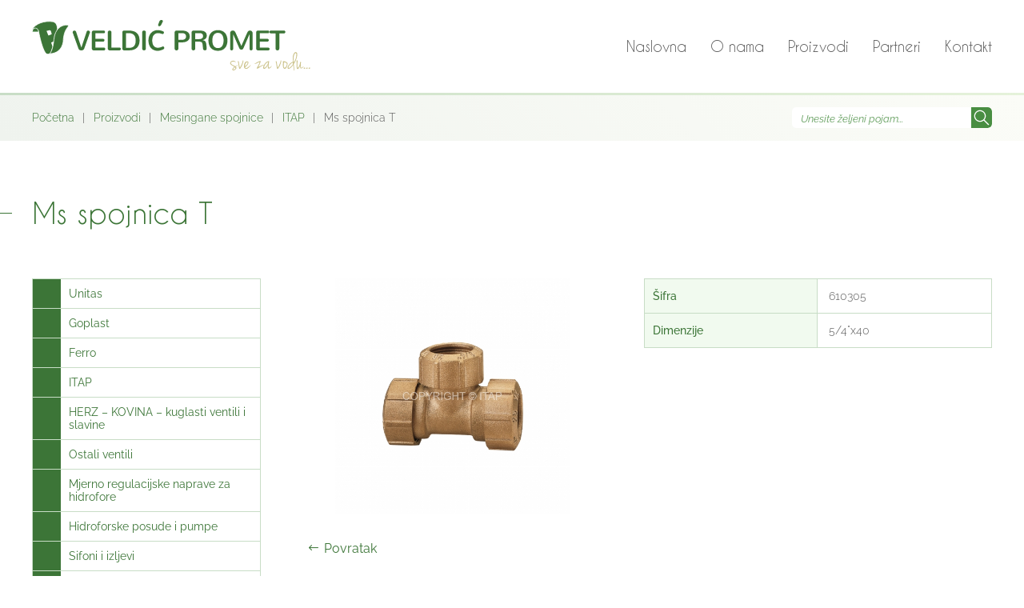

--- FILE ---
content_type: image/svg+xml
request_url: https://veldic-promet.hr/wp-content/uploads/2024/05/drop.svg
body_size: 831
content:
<!DOCTYPE svg PUBLIC "-//W3C//DTD SVG 1.1//EN" "http://www.w3.org/Graphics/SVG/1.1/DTD/svg11.dtd" [
	<!ENTITY ns_flows "http://ns.adobe.com/Flows/1.0/">
]><svg xmlns="http://www.w3.org/2000/svg" width="70" height="70" viewBox="-7.059 -0.124 70 70"><path fill="#FFF" d="M14.334 19.046C12.24 35.74 0 47.496 0 55.412c0 7.923 6.416 14.34 14.334 14.34 7.916 0 14.333-6.417 14.333-14.34 0-7.916-12.242-19.67-14.333-36.366zm7.072 45.215s5.87-8.222 1.074-18.18c1.72 2.935 8.088 12.026-1.074 18.18zM31.016 0c-1.55 12.36-10.612 21.065-10.612 26.926 0 5.866 4.75 10.617 10.612 10.617 5.86 0 10.612-4.75 10.612-10.617 0-5.86-9.065-14.565-10.612-26.926zm5.235 33.477s4.35-6.088.798-13.46c1.272 2.172 5.99 8.902-.797 13.46zM48.798 22.62c-1.033 8.252-7.082 14.062-7.082 17.976s3.17 7.085 7.082 7.085c3.913 0 7.085-3.17 7.085-7.084s-6.05-9.724-7.085-17.975zm3.495 22.346s2.902-4.063.532-8.98c.85 1.447 3.998 5.94-.532 8.98z"/></svg>

--- FILE ---
content_type: image/svg+xml
request_url: https://veldic-promet.hr/wp-content/uploads/2024/05/logo-footer.svg
body_size: 20611
content:
<!DOCTYPE svg PUBLIC "-//W3C//DTD SVG 1.1//EN" "http://www.w3.org/Graphics/SVG/1.1/DTD/svg11.dtd" [
	<!ENTITY ns_flows "http://ns.adobe.com/Flows/1.0/">
]><svg xmlns="http://www.w3.org/2000/svg" width="300" height="67" viewBox="-0.675 -1.479 300 67"><path fill="#FFF" d="M202.212 51.224c.543.088.994.207 1.353.358.36.153.642.32.85.506.205.186.368.375.487.57.12.196.233.382.343.555-.02.087-.125.076-.31-.033-.185-.107-.364-.217-.538-.325-.48-.305-1.055-.49-1.73-.555-.673-.065-1.298-.026-1.874.114-.576.142-1.038.387-1.386.733-.35.35-.436.772-.262 1.27.175.502.484.937.93 1.306.446.37.94.7 1.484.995.542.293 1.086.56 1.63.8.543.238.988.478 1.336.717.436-.24.805-.44 1.11-.604.303-.162.574-.313.814-.456.24-.14.483-.27.733-.39s.538-.256.864-.41c.043-.02.08-.03.114-.03.033 0 .033.026 0 .08-.032.055-.12.142-.26.262-.142.12-.364.288-.67.505-.15.11-.434.294-.847.556-.413.26-.86.544-1.337.848.26.24.467.49.62.75.13.24.222.495.276.767.054.272.005.55-.146.832-.436.695-.925 1.24-1.468 1.63-.544.393-1.043.664-1.5.816-.305.107-.642.12-1.01.032-.37-.087-.664-.26-.882-.52-.24-.35-.3-.702-.18-1.06.12-.36.32-.707.605-1.045.283-.337.608-.657.98-.962.368-.304.694-.576.978-.815-.195-.217-.576-.483-1.14-.8-.567-.314-1.148-.66-1.747-1.043-.597-.38-1.135-.788-1.612-1.222-.48-.436-.74-.87-.783-1.306-.087-.478-.026-.94.18-1.386.207-.444.51-.836.913-1.173.402-.337.87-.587 1.402-.75.534-.162 1.095-.2 1.682-.113zm-.294 11.185c.24.107.51.107.815 0 .304-.11.592-.268.864-.474.27-.207.51-.436.717-.685.207-.25.343-.472.408-.668.065-.174.005-.363-.18-.57-.185-.207-.375-.376-.57-.506-.24.175-.51.396-.815.67-.305.27-.57.548-.8.83-.228.283-.396.555-.505.815-.11.263-.086.458.066.59zM213.983 50.8c-.02-.065.012-.082.1-.05.085.033.183.083.292.147.108.065.212.142.31.23.1.086.147.162.147.228-.24 1.695-.713 3.37-1.42 5.02s-1.58 3.23-2.624 4.73c-.283.283-.55.424-.8.424s-.43-.12-.537-.36c-.15-.455-.288-1.036-.407-1.744-.12-.706-.24-1.456-.358-2.25-.12-.793-.256-1.598-.407-2.413-.153-.815-.326-1.57-.522-2.267-.11-.37-.092-.592.05-.668.14-.076.45-.027.93.146.064 0 .14.277.228.832.087.554.19 1.23.31 2.02.12.795.26 1.627.424 2.496s.364 1.63.604 2.282c.065.044.195-.087.392-.392.195-.304.424-.7.685-1.19.26-.488.537-1.054.83-1.695.294-.64.565-1.293.816-1.956.25-.662.46-1.31.636-1.94.17-.63.278-1.173.32-1.63zM218.06 52.268c.065-.02.25-.082.555-.18s.555-.114.75-.05c.63-.02 1.114.143 1.45.49s.365 1.022.083 2.02c-.414 1.11-.963 2.034-1.647 2.773-.684.74-1.494 1.447-2.428 2.12.217.566.542.88.978.946.435.064.892-.006 1.37-.212.478-.207.945-.484 1.4-.832.458-.348.828-.652 1.11-.913.457-.393.82-.724 1.093-.996.27-.27.56-.603.864-.994.065-.043.103-.037.113.016.012.055.006.137-.016.245-.022.11-.055.262-.098.458-.065.152-.13.288-.195.407-.065.12-.157.25-.277.392-.12.142-.276.31-.473.505-.195.196-.435.457-.717.782-.327.306-.642.604-.946.897s-.625.55-.962.768-.707.37-1.108.456c-.402.087-.864.087-1.387 0-.435-.15-.782-.314-1.043-.49-.26-.172-.462-.352-.604-.537-.142-.184-.244-.353-.31-.505-.065-.15-.108-.282-.13-.39-.11-.437-.153-1.023-.13-1.763.02-.74.238-1.696.65-2.87.283-.61.588-1.126.913-1.55.33-.422.71-.753 1.145-.992zm-1.435 5.77c.282-.15.614-.362.995-.635.38-.27.738-.587 1.076-.946.337-.358.63-.754.88-1.19.25-.434.386-.89.408-1.37.064-.325.054-.553-.033-.684-.043-.065-.086-.098-.13-.098-.37-.174-.738-.12-1.108.163-.37.283-.706.685-1.01 1.206-.306.522-.56 1.104-.768 1.745-.206.64-.31 1.245-.31 1.81zM235.995 51.615c.24-.02.396.05.473.212s.027.462-.146.896c-.413 1.11-.843 2.185-1.288 3.23-.445 1.042-.93 2.053-1.45 3.03.5-.195.966-.4 1.4-.62.436-.217.88-.434 1.338-.65.456-.218.93-.436 1.42-.653.487-.217 1.026-.424 1.612-.62.35 0 .582-.016.702-.048.12-.033.244.07.374.31-.782.283-1.51.61-2.185.98-.674.37-1.332.76-1.973 1.173-.642.413-1.283.832-1.924 1.256-.642.425-1.31.812-2.006 1.158-.11 0-.223-.027-.343-.082-.12-.053-.23-.124-.326-.212-.1-.086-.175-.173-.23-.26-.054-.087-.06-.152-.016-.196.326-.564.68-1.174 1.06-1.826.38-.652.74-1.31 1.077-1.973.336-.664.64-1.327.912-1.99.27-.663.462-1.3.57-1.908-.108-.043-.33.027-.668.212-.338.186-.768.413-1.29.686-.52.27-1.113.56-1.776.864s-1.386.555-2.17.75c-.042 0-.102.005-.178.017-.076.01-.137 0-.18-.032-.044-.033-.038-.092.017-.18.054-.087.19-.217.407-.39.24-.132.642-.365 1.207-.702.564-.337 1.185-.69 1.858-1.06.674-.37 1.348-.69 2.022-.963.676-.272 1.242-.408 1.698-.408zM247.18 51.908c-.02.13-.07.403-.146.815-.077.413-.158.897-.245 1.45-.09.555-.164 1.138-.23 1.746-.065.608-.104 1.184-.114 1.727-.01.544.02 1.007.098 1.386.076.382.2.615.376.702.5.24 1.01.158 1.532-.245.522-.402 1.13-1.016 1.826-1.843.065 0 .07.088.017.26-.055.176-.142.365-.26.572l-.36.62s-.212.342-.276.406c-.176.218-.425.462-.752.733-.325.27-.674.488-1.043.65-.37.164-.724.235-1.06.213-.338-.02-.615-.217-.832-.587-.11-.26-.175-.58-.195-.962-.022-.38-.022-.767 0-1.158.02-.39.054-.75.098-1.075.043-.325.076-.564.098-.717-.457.848-.98 1.652-1.565 2.413s-1.164 1.36-1.73 1.794-1.087.668-1.565.7c-.48.033-.848-.244-1.108-.83-.152-.566-.152-1.202 0-1.908s.38-1.342.685-1.908c.457-.782.935-1.5 1.436-2.152.5-.652 1.032-1.206 1.598-1.663.564-.457 1.157-.79 1.777-.996.616-.205 1.264-.254 1.937-.146zm-6.13 8.283c.217.045.564-.118 1.044-.488.478-.37.978-.886 1.5-1.55.52-.662.994-1.434 1.418-2.314.424-.88.7-1.81.832-2.788h-.376c-.162 0-.354.065-.57.195-.826.544-1.532 1.18-2.12 1.908-.587.73-1.043 1.435-1.37 2.12-.325.685-.52 1.3-.586 1.842-.066.544.01.903.228 1.076zM261.626 50.8c-.022-.065.01-.082.1-.05.085.033.183.083.292.147.108.065.212.142.31.23s.146.162.146.228c-.24 1.695-.712 3.37-1.42 5.02-.705 1.653-1.58 3.23-2.624 4.73-.282.283-.55.424-.8.424s-.428-.12-.537-.36c-.15-.455-.288-1.036-.407-1.744-.12-.706-.24-1.456-.36-2.25-.118-.793-.254-1.598-.405-2.413-.152-.815-.326-1.57-.52-2.267-.11-.37-.094-.592.048-.668.14-.076.45-.027.93.146.065 0 .14.277.23.832l.31 2.02c.118.795.26 1.627.423 2.496s.365 1.63.605 2.282c.064.044.195-.087.392-.392.195-.304.424-.7.685-1.19.26-.488.537-1.054.83-1.695.295-.64.566-1.293.816-1.956s.462-1.31.637-1.94c.17-.63.277-1.173.32-1.63zM264.626 51.713c.412.022.87.08 1.37.18.5.098.988.228 1.467.39.478.164.918.35 1.32.556s.733.44.995.7c.26.24.412.604.456 1.093.043.488.01 1.027-.098 1.613-.108.588-.277 1.19-.506 1.81-.228.62-.483 1.18-.767 1.68-.282.5-.586.914-.913 1.24-.325.326-.63.49-.912.49-.48 0-.88-.115-1.207-.344s-.586-.506-.78-.83c-.197-.327-.344-.67-.44-1.028-.1-.36-.158-.67-.18-.93-.065-1.152-.077-2.174-.033-3.065.044-.892.12-1.632.23-2.22-.067-.107-.132-.206-.197-.293-.064-.086-.13-.168-.195-.244-.065-.075-.142-.147-.23-.212.088-.042.176-.107.262-.194.174-.132.293-.263.36-.393zm1.174 7.762c.065.087.15.18.26.276.11.1.246.176.408.23.163.055.332.06.506.017s.358-.163.554-.36c.522-.542.913-1.102 1.175-1.678.26-.577.43-1.12.505-1.632s.065-.962-.032-1.354c-.1-.39-.256-.673-.473-.848-.175-.108-.32-.2-.44-.277-.12-.076-.272-.147-.456-.213-.186-.065-.42-.136-.702-.212s-.652-.18-1.108-.31c-.217.695-.37 1.392-.456 2.087-.087.696-.125 1.332-.114 1.908.012.576.055 1.075.13 1.5s.156.712.244.865zM282.43 44.343c-.064.392-.14.804-.228 1.24-.087.434-.18.847-.276 1.238-.098.392-.18.73-.245 1.012-.063.282-.108.457-.13.52-.13.37-.304.85-.52 1.436-.22.588-.474 1.202-.768 1.843-.293.644-.624 1.285-.994 1.926-.37.642-.75 1.19-1.142 1.646 0 .326.038.875.114 1.646.076.772.17 1.604.277 2.495s.212 1.767.31 2.625c.098.858.158 1.526.18 2.006-.11.108-.207.087-.294-.065s-.217-.415-.39-.784c-.132-.564-.235-1.087-.31-1.564-.078-.48-.148-.962-.213-1.45-.065-.49-.137-1.006-.213-1.55s-.19-1.163-.342-1.86c-.413.522-.908 1.115-1.484 1.778s-1.173 1.25-1.792 1.76c-.62.513-1.23.87-1.826 1.077-.6.206-1.114.114-1.55-.276-.26-.348-.374-.755-.342-1.223.032-.467.163-.945.392-1.435s.52-.973.88-1.45c.358-.48.723-.925 1.093-1.338.37-.413.717-.77 1.044-1.077.324-.304.563-.52.716-.65.305-.197.56-.355.767-.475.206-.118.39-.217.554-.293.164-.077.332-.132.507-.164.173-.032.39-.038.65-.017-.043-.5-.07-1.098-.08-1.794-.012-.696-.012-1.396 0-2.104.01-.706.032-1.364.064-1.973.033-.61.082-1.077.147-1.403.043-.48.146-.98.31-1.5.163-.522.37-1.028.62-1.517.25-.49.526-.924.83-1.305.305-.38.637-.65.995-.815.36-.163.73-.2 1.11-.114.38.088.754.358 1.124.815.304.37.456.833.456 1.387v1.746zm-9.032 11.74c-.588.608-1.018 1.17-1.288 1.68-.272.51-.495.983-.67 1.418v.31c0 .143.017.278.05.41.032.13.098.243.195.34s.256.127.474.083c.216-.087.395-.174.536-.262.142-.085.272-.178.392-.275s.25-.2.392-.31c.14-.11.32-.25.538-.424.304-.326.68-.695 1.125-1.108.445-.412.836-.85 1.174-1.305.337-.456.56-.923.67-1.402.107-.478-.034-.945-.426-1.4-.15 0-.31.02-.472.063-.163.044-.364.147-.604.31-.24.164-.527.392-.864.686-.337.292-.744.69-1.222 1.19zm4.728-3.033c.392-.435.718-.897.98-1.386.26-.49.554-1.07.88-1.745.282-.588.538-1.338.767-2.25s.386-1.81.473-2.69c.086-.882.086-1.648 0-2.3-.087-.652-.305-1-.652-1.044-.305-.043-.587.07-.848.343-.26.27-.5.608-.718 1.01-.218.402-.402.832-.555 1.288-.15.457-.26.86-.326 1.206-.087.436-.146.827-.18 1.175-.032.348-.054.712-.064 1.092-.012.38-.027.794-.05 1.24-.02.444-.064.993-.13 1.645 0 .326.017.652.05.98.032.324.075.603.13.83.054.23.104.402.146.52.042.12.074.148.096.083zM283.148 60.06c.15.11.402-.074.75-.553.347-.48.685-1.093 1.01-1.843s.6-1.55.816-2.396c.217-.85.282-1.587.195-2.218 0-.13.053-.212.162-.244.108-.032.233-.05.375-.05s.282.012.424.033.246.043.31.064c-.042.478-.102 1.08-.178 1.81s-.125 1.45-.146 2.17c-.022.716.005 1.368.08 1.955s.257.967.54 1.14c.238.153.515.143.83-.03.315-.175.62-.393.914-.654.293-.26.56-.494.8-.7.238-.206.39-.277.456-.212-.088.37-.272.73-.555 1.076-.282.348-.603.642-.96.88-.36.24-.74.408-1.143.506-.403.098-.767.08-1.093-.05-.13-.02-.233-.145-.31-.374-.077-.23-.142-.495-.195-.8-.056-.304-.1-.63-.132-.978-.033-.348-.07-.663-.114-.946l-.587 1.174c-.218.436-.435.85-.652 1.24-.218.39-.424.728-.62 1.01-.195.283-.358.446-.488.49-.436.173-.772.212-1.012.114-.24-.1-.402-.233-.488-.408-.13-.064-.224-.288-.277-.668-.055-.38-.098-.864-.13-1.45-.033-.588-.05-1.25-.05-1.99v-2.267s-.012-1.533-.032-2.283c-.022-.75-.055-1.44-.1-2.07.153 0 .306.012.458.032.13.022.26.05.392.082s.24.103.326.212c.108.5.125 1.38.05 2.642-.078 1.26-.137 2.782-.18 4.565 0 .065.005.19.016.375.01.185.032.386.064.604.033.217.088.424.164.62.076.194.18.324.31.39zM290.486 60.746c.064-.282.206-.51.424-.686.216-.173.44-.27.668-.293.23-.02.43.032.604.163.174.13.24.36.195.685-.02.175-.114.326-.277.457s-.348.218-.555.26c-.206.045-.413.022-.62-.064-.206-.087-.353-.26-.44-.522zM293.616 60.746c.065-.282.206-.51.424-.686.217-.173.44-.27.67-.293.227-.02.427.032.602.163.174.13.24.36.195.685-.02.175-.113.326-.276.457s-.348.218-.554.26c-.207.045-.413.022-.62-.064-.207-.087-.353-.26-.44-.522zM296.746 60.746c.065-.282.207-.51.425-.686.217-.173.44-.27.67-.293s.428.032.602.163c.175.13.24.36.196.685-.02.175-.114.326-.277.457s-.347.218-.554.26c-.207.045-.413.022-.62-.064-.207-.087-.353-.26-.44-.522zM10.924 34.59h.07l6.526-19.703c.15-.496.418-.883.805-1.16.387-.277.81-.416 1.272-.416.29 0 .56.053.814.157.254.104.48.242.676.416.196.173.352.38.468.623.115.243.173.502.173.78l-.035.31s-.034.214-.07.33l-6.82 19.27c-.173.553-.384 1.022-.632 1.41-.25.387-.537.694-.866.926-.33.23-.695.398-1.1.502-.403.104-.848.155-1.332.155-.474 0-.907-.047-1.3-.14-.39-.092-.75-.253-1.072-.484-.323-.23-.61-.54-.857-.926-.25-.387-.465-.87-.65-1.445L.104 16.012c-.068-.207-.103-.42-.103-.64 0-.29.06-.56.182-.814.122-.253.286-.473.494-.658.208-.185.447-.332.72-.44.27-.11.555-.166.856-.166.46 0 .88.136 1.255.407.375.272.638.65.788 1.135l6.63 19.754zM26.36 38.19c-.3 0-.586-.06-.857-.182-.27-.122-.51-.284-.718-.485-.208-.2-.375-.438-.502-.71-.127-.27-.19-.557-.19-.857V15.528c0-.29.054-.568.164-.84.11-.27.266-.51.468-.718.202-.208.435-.372.7-.493.267-.122.555-.182.867-.182h12.604c.29 0 .54.05.753.147.213.098.392.228.536.39.144.162.25.343.32.545s.104.413.104.632c0 .207-.035.415-.104.622-.07.208-.176.393-.32.554-.145.162-.323.292-.537.39-.214.098-.465.146-.754.146H28.61v7.012h9.626c.29 0 .542.05.762.147s.4.23.545.39c.144.162.25.344.32.545.07.202.104.413.104.632 0 .208-.038.415-.113.623-.075.208-.185.393-.33.554-.144.162-.323.292-.536.39-.213.097-.464.146-.753.146H28.61v7.6h10.665c.288 0 .54.05.753.147.213.098.392.228.537.39.144.162.25.344.32.546.07.2.104.412.104.63 0 .21-.035.417-.105.625-.07.207-.176.393-.32.554-.145.16-.323.29-.537.39-.214.1-.465.146-.753.146H26.36zM46.47 38.19c-.312 0-.61-.06-.892-.182-.283-.122-.53-.286-.745-.494-.213-.208-.383-.45-.51-.728-.128-.276-.19-.576-.19-.9V15.564c0-.37.065-.695.198-.978s.31-.517.53-.7c.218-.186.466-.324.743-.417.277-.092.565-.138.866-.138.288 0 .57.046.847.138s.525.23.745.416.396.418.528.7c.133.284.2.61.2.98v19.13h10.005c.29 0 .543.05.762.155.22.103.4.235.545.397.144.162.253.347.33.554.074.21.112.423.112.642 0 .22-.038.433-.113.64-.074.208-.184.397-.328.564-.145.168-.327.3-.545.397-.22.1-.474.147-.762.147H46.47zM64.71 38.19c-.312 0-.608-.06-.89-.174-.284-.114-.53-.276-.737-.484-.208-.208-.372-.447-.493-.72-.122-.27-.182-.562-.182-.873V15.562c0-.312.06-.606.182-.883.12-.277.285-.517.493-.72.208-.2.453-.362.736-.483.282-.122.58-.182.89-.182h6.163c2.24 0 4.19.28 5.852.84 1.662.56 3.044 1.374 4.146 2.44 1.104 1.07 1.926 2.38 2.468 3.94.542 1.558.813 3.335.813 5.332s-.296 3.763-.89 5.298c-.595 1.535-1.452 2.825-2.572 3.87-1.12 1.044-2.493 1.835-4.12 2.37s-3.468.806-5.522.806H64.71zm2.303-3.17h3.913c1.5 0 2.78-.21 3.835-.63 1.057-.422 1.92-1.03 2.59-1.827.668-.796 1.156-1.766 1.462-2.91.306-1.142.458-2.44.458-3.895 0-1.604-.197-2.99-.59-4.155-.392-1.166-.968-2.13-1.73-2.89s-1.703-1.326-2.822-1.69c-1.12-.362-2.4-.544-3.844-.544h-3.272v18.54zM87.436 15.493c0-.37.065-.695.2-.978.132-.283.307-.516.527-.7.22-.186.467-.324.744-.417.277-.092.56-.138.848-.138s.57.046.85.138c.276.092.523.23.744.416.218.185.394.418.527.7.133.284.2.61.2.98v20.445c0 .368-.067.69-.2.97-.133.275-.31.507-.528.69-.22.186-.472.324-.755.416-.283.093-.568.14-.856.14-.29 0-.572-.047-.85-.14-.277-.092-.522-.23-.736-.415-.213-.184-.386-.415-.52-.69-.132-.278-.198-.602-.198-.97V15.492zM95.27 25.863c0-2.02.292-3.84.875-5.462.583-1.62 1.393-3 2.432-4.137 1.04-1.137 2.273-2.008 3.705-2.614s2.99-.91 4.675-.91c1.05 0 2.135.124 3.254.372 1.12.25 2.275.632 3.463 1.15.38.163.658.394.83.693.174.3.26.606.26.917 0 .22-.036.433-.112.64-.074.21-.184.397-.327.564-.145.167-.318.3-.52.398-.202.098-.43.147-.684.147-.21 0-.44-.045-.694-.138-1.858-.658-3.508-.986-4.95-.986-1.202 0-2.264.208-3.187.623-.925.415-1.698 1.018-2.32 1.81-.624.79-1.098 1.76-1.42 2.907-.323 1.148-.485 2.46-.485 3.938 0 1.35.14 2.585.424 3.705.28 1.12.714 2.08 1.297 2.882.583.803 1.31 1.428 2.182 1.878.87.45 1.895.676 3.072.676.82 0 1.702-.112 2.648-.338.947-.225 1.974-.586 3.082-1.082.15-.068.297-.118.44-.146.145-.028.28-.044.408-.044.243 0 .46.047.65.14.19.092.353.22.492.38.138.16.245.347.32.555.075.208.113.422.113.64 0 .36-.104.714-.312 1.065-.208.353-.554.645-1.04.874-2.56 1.2-4.94 1.8-7.132 1.8-1.695 0-3.248-.312-4.656-.935s-2.614-1.503-3.618-2.64c-1.005-1.137-1.784-2.496-2.338-4.078-.55-1.58-.828-3.328-.828-5.244zM132.894 28.13v7.843c0 .37-.066.695-.2.98-.132.28-.308.516-.527.7-.22.185-.47.323-.753.415-.283.093-.57.14-.857.14-.29 0-.572-.047-.85-.14-.276-.092-.524-.23-.743-.415-.22-.185-.396-.42-.53-.7-.132-.284-.198-.61-.198-.98V15.597c0-.312.06-.61.182-.892.12-.283.288-.528.502-.736.213-.21.462-.373.745-.494.283-.122.585-.182.91-.182h7.01c1.293 0 2.525.133 3.697.398 1.17.266 2.2.692 3.082 1.28.883.59 1.584 1.352 2.104 2.287.52.934.78 2.077.78 3.427 0 1.374-.27 2.534-.806 3.48-.537.946-1.264 1.713-2.182 2.302-.917.588-1.988 1.012-3.21 1.27-1.224.26-2.517.39-3.878.39h-4.278zm4.07-3.184c.795 0 1.537-.07 2.223-.208.687-.14 1.28-.372 1.784-.7.503-.33.898-.77 1.187-1.317s.433-1.225.433-2.033c0-.808-.142-1.48-.424-2.017-.283-.537-.67-.966-1.16-1.29-.49-.323-1.068-.554-1.73-.692-.665-.14-1.377-.208-2.14-.208h-4.24v8.466h4.067zM149.576 15.563c0-.312.06-.606.182-.883s.286-.517.493-.72c.21-.2.454-.362.737-.483.282-.122.58-.182.892-.182h7.79c1.165 0 2.287.093 3.366.277 1.08.185 2.035.517 2.866.995.83.48 1.497 1.128 2 1.948.5.82.752 1.864.752 3.133 0 .693-.106 1.345-.32 1.957-.213.612-.536 1.16-.97 1.645-.433.485-.98.9-1.645 1.247s-1.452.606-2.364.78v.068c.866.127 1.58.33 2.146.606.566.278 1.024.64 1.377 1.083.35.444.613.972.786 1.584.174.612.306 1.304.4 2.077.08.693.148 1.348.206 1.965s.11 1.162.156 1.634c.046.555.086 1.063.12 1.524v.208c0 .346-.065.65-.198.917s-.306.487-.52.667c-.214.18-.456.314-.728.406-.27.093-.55.14-.84.14-.266 0-.527-.04-.787-.122-.26-.08-.496-.202-.71-.364-.214-.16-.393-.37-.537-.622-.144-.254-.24-.55-.285-.884-.127-1.234-.23-2.313-.312-3.237-.08-.923-.175-1.717-.284-2.38-.11-.664-.258-1.21-.44-1.636-.187-.426-.442-.76-.772-1.003-.33-.242-.75-.413-1.265-.51-.515-.1-1.15-.148-1.914-.148h-4.795v8.707c0 .37-.065.693-.198.97s-.31.505-.528.685c-.22.18-.465.314-.736.406-.27.093-.55.14-.84.14s-.567-.047-.84-.14c-.27-.092-.513-.228-.726-.406-.214-.18-.387-.407-.52-.684-.133-.277-.2-.602-.2-.97V15.562zm8.293 8.535c.714 0 1.436-.037 2.163-.113.727-.075 1.385-.245 1.973-.51.59-.266 1.068-.653 1.438-1.16s.554-1.2.554-2.08c0-.865-.16-1.545-.484-2.042-.323-.496-.74-.87-1.246-1.125-.51-.254-1.073-.416-1.697-.485-.622-.07-1.228-.104-1.816-.104h-4.588v7.617h3.703zM170.742 25.76c0-1.94.26-3.708.78-5.307.52-1.598 1.283-2.97 2.293-4.11 1.01-1.144 2.26-2.03 3.748-2.66 1.49-.628 3.203-.942 5.143-.942 1.95 0 3.67.315 5.158.944 1.49.63 2.738 1.515 3.748 2.658 1.01 1.142 1.772 2.513 2.286 4.11.513 1.6.77 3.368.77 5.307 0 1.938-.257 3.704-.77 5.297-.514 1.593-1.276 2.96-2.286 4.103s-2.26 2.03-3.748 2.657c-1.488.63-3.21.944-5.158.944-1.94 0-3.653-.314-5.143-.943-1.488-.628-2.738-1.515-3.748-2.657s-1.774-2.51-2.294-4.103c-.517-1.593-.778-3.358-.778-5.298zm4.9 0c0 1.384.136 2.663.407 3.834s.694 2.18 1.27 3.03 1.31 1.512 2.2 1.99c.89.48 1.95.72 3.186.72 1.234 0 2.296-.24 3.186-.72.888-.478 1.62-1.142 2.198-1.99.576-.85 1.004-1.858 1.28-3.03.277-1.17.416-2.45.416-3.835 0-1.374-.136-2.647-.406-3.818-.27-1.17-.696-2.185-1.272-3.04-.577-.853-1.313-1.522-2.208-2.007-.895-.484-1.96-.727-3.193-.727-1.236 0-2.3.243-3.194.727-.895.485-1.628 1.154-2.2 2.008s-.99 1.867-1.263 3.04-.408 2.443-.408 3.816zM212.2 32.546l7.01-15.875c.266-.657.53-1.203.797-1.635.266-.433.548-.78.848-1.04.3-.26.627-.44.98-.545.352-.104.753-.156 1.202-.156.438 0 .857.07 1.255.208.4.138.75.358 1.057.658.305.3.547.687.726 1.16s.27 1.044.27 1.714V36.18c0 .336-.056.628-.165.875-.11.25-.256.456-.44.624-.185.166-.396.293-.633.38-.236.086-.476.13-.718.13s-.478-.044-.702-.13c-.225-.087-.43-.214-.614-.38-.185-.17-.332-.376-.44-.625-.11-.247-.166-.54-.166-.874V17.76l-7.67 17.608c-.114.323-.268.605-.458.85-.19.24-.407.446-.65.613s-.498.295-.77.38c-.27.09-.545.132-.822.132-.53 0-1.036-.16-1.515-.477s-.84-.816-1.082-1.497l-7.65-17.503V36.18c0 .336-.056.628-.165.875-.11.25-.258.456-.44.624-.186.166-.394.293-.625.38-.23.086-.467.13-.71.13s-.478-.044-.71-.13c-.23-.087-.435-.214-.613-.38-.18-.17-.323-.376-.434-.625-.11-.247-.164-.54-.164-.874V17.035c0-.67.09-1.24.268-1.714s.424-.86.735-1.16c.312-.3.67-.52 1.073-.658.404-.14.83-.208 1.28-.208s.855.055 1.213.165c.356.11.69.293.994.553.306.26.592.61.857 1.047s.53.987.798 1.645l6.89 15.84h.1zM233.054 38.19c-.3 0-.586-.06-.857-.182-.27-.122-.51-.284-.718-.485s-.377-.438-.504-.71c-.126-.27-.19-.557-.19-.857V15.528c0-.29.055-.568.165-.84.11-.27.266-.51.47-.718.2-.208.435-.372.7-.493.265-.122.554-.182.865-.182h12.604c.287 0 .538.05.752.147.213.098.392.228.537.39.143.162.25.343.318.545.07.202.104.413.104.632 0 .207-.034.415-.104.622-.068.208-.176.393-.32.554-.145.162-.323.292-.536.39-.214.098-.465.146-.753.146h-10.285v7.012h9.626c.29 0 .543.05.763.147s.4.23.545.39c.145.162.252.344.32.545.07.202.105.413.105.632 0 .208-.037.415-.112.623-.074.208-.184.393-.328.554s-.323.292-.536.39c-.214.097-.465.146-.754.146h-9.626v7.6h10.665c.29 0 .54.05.754.147.213.098.393.228.536.39.145.162.25.344.32.546.07.2.105.412.105.63 0 .21-.035.417-.104.625-.07.207-.176.393-.32.554-.144.16-.323.29-.536.39-.214.1-.465.146-.753.146h-12.916zM249.338 16.792c-.3 0-.563-.05-.788-.147-.225-.098-.41-.228-.554-.39-.145-.16-.254-.346-.33-.553-.074-.208-.11-.42-.11-.64s.036-.437.11-.65c.076-.213.19-.4.34-.563.148-.163.334-.295.553-.4.218-.103.478-.155.778-.155h16.36c.288 0 .542.052.762.156.22.105.404.238.554.4.15.16.263.345.338.553.074.208.112.42.112.64 0 .22-.038.433-.112.64-.075.21-.185.397-.33.564-.144.167-.328.3-.553.398-.227.098-.483.147-.772.147h-5.817v19.165c0 .37-.065.696-.198.98-.133.282-.31.52-.527.71-.22.19-.468.33-.745.423-.277.093-.56.14-.848.14-.29 0-.57-.047-.85-.14-.276-.092-.524-.233-.743-.424-.22-.19-.397-.427-.53-.71-.132-.282-.198-.61-.198-.98V16.793h-5.904zM111.23 6.25c-.497.982-1.678 1.678-2.626 1.546-.948-.132-1.41-1.083-1.027-2.114l1.51-4.063c.382-1.032 1.587-1.752 2.676-1.6l.462.063c1.09.15 1.575 1.078 1.08 2.06l-2.076 4.107z"/></svg>